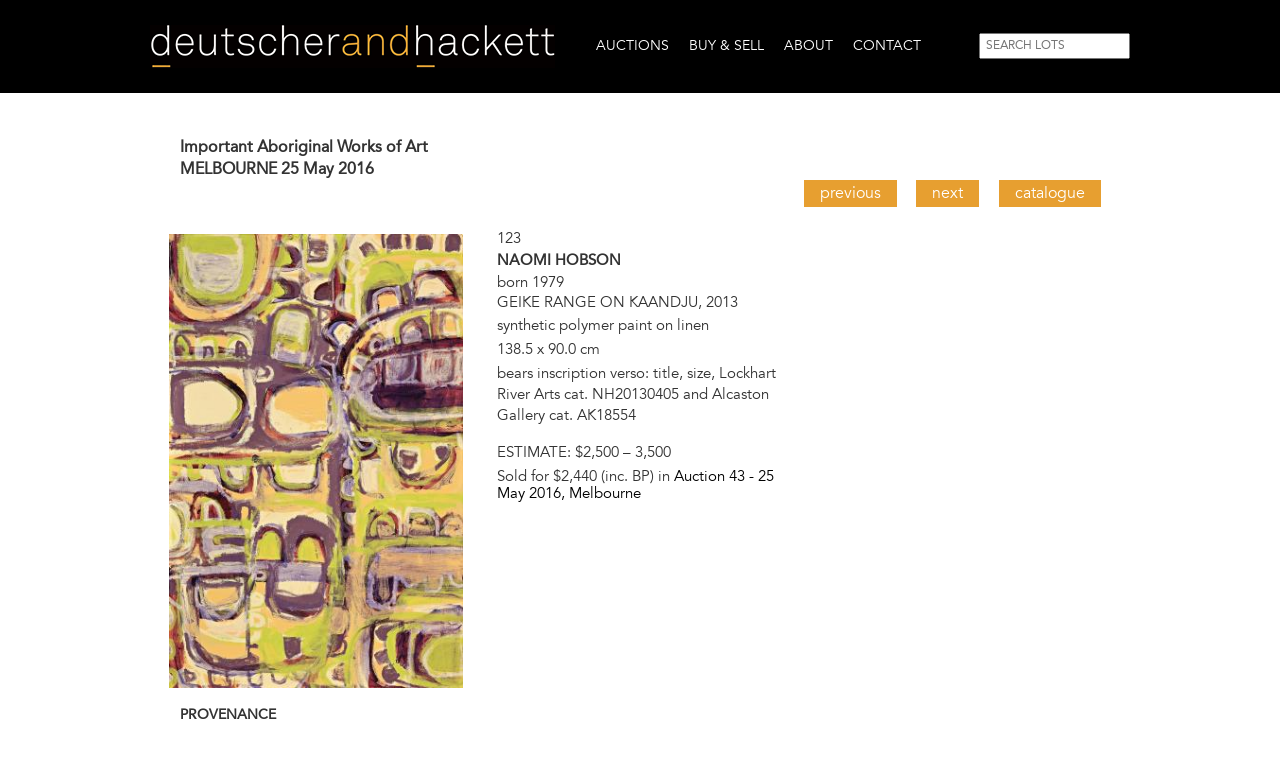

--- FILE ---
content_type: text/css
request_url: https://www.deutscherandhackett.com/sites/all/themes/custom/dandh/css/admin.css?t6f3qo
body_size: -360
content:
.cke_skin_kama .cke_contents {
  height: 200px !important;
}


--- FILE ---
content_type: text/css
request_url: https://www.deutscherandhackett.com/sites/all/themes/custom/dandh/css/style.css?t6f3qo
body_size: 6025
content:
/* Stylesheets for Deutscher and Hackett. */
@import url("//hello.myfonts.net/count/2f8f3c");
html, body, div, span, applet, object, iframe,
h1, h2, h3, h4, h5, h6, p, blockquote, pre,
a, abbr, acronym, address, big, cite, code,
del, dfn, em, img, ins, kbd, q, s, samp,
small, strike, strong, sub, sup, tt, var,
b, u, i, center,
dl, dt, dd, ol, ul, li,
fieldset, form, label, legend,
table, caption, tbody, tfoot, thead, tr, th, td,
article, aside, canvas, details, embed,
figure, figcaption, footer, header, hgroup,
menu, nav, output, ruby, section, summary,
time, mark, audio, video {
  margin: 0;
  padding: 0;
  border: 0;
  font: inherit;
  font-size: 100%;
  vertical-align: baseline;
}

html {
  line-height: 1;
}

ol, ul {
  list-style: none;
}

table {
  border-collapse: collapse;
  border-spacing: 0;
}

caption, th, td {
  text-align: left;
  font-weight: normal;
  vertical-align: middle;
}

q, blockquote {
  quotes: none;
}
q:before, q:after, blockquote:before, blockquote:after {
  content: "";
  content: none;
}

a img {
  border: none;
}

article, aside, details, figcaption, figure, footer, header, hgroup, main, menu, nav, section, summary {
  display: block;
}

/**
 * Variables for Deutscher and Hackett.
 */
/* @import must be at top of file, otherwise CSS will not work */
@font-face {
  font-family: 'AvenirLTStd-Oblique';
  src: url("../fonts/2F8F3C_0_0.eot");
  src: url("../fonts/2F8F3C_0_0.eot?#iefix") format("embedded-opentype"), url("../fonts/2F8F3C_0_0.woff2") format("woff2"), url("../fonts/2F8F3C_0_0.woff") format("woff"), url("../fonts/2F8F3C_0_0.ttf") format("truetype");
}
@font-face {
  font-family: 'AvenirLTStd-Roman';
  src: url("../fonts/2F8F3C_1_0.eot");
  src: url("../fonts/2F8F3C_1_0.eot?#iefix") format("embedded-opentype"), url("../fonts/2F8F3C_1_0.woff2") format("woff2"), url("../fonts/2F8F3C_1_0.woff") format("woff"), url("../fonts/2F8F3C_1_0.ttf") format("truetype");
}
@font-face {
  font-family: 'AvenirLTStd-BookOblique';
  src: url("../fonts/2F8F3C_2_0.eot");
  src: url("../fonts/2F8F3C_2_0.eot?#iefix") format("embedded-opentype"), url("../fonts/2F8F3C_2_0.woff2") format("woff2"), url("../fonts/2F8F3C_2_0.woff") format("woff"), url("../fonts/2F8F3C_2_0.ttf") format("truetype");
}
@font-face {
  font-family: 'AvenirLTStd-Light';
  src: url("../fonts/2F8F3C_3_0.eot");
  src: url("../fonts/2F8F3C_3_0.eot?#iefix") format("embedded-opentype"), url("../fonts/2F8F3C_3_0.woff2") format("woff2"), url("../fonts/2F8F3C_3_0.woff") format("woff"), url("../fonts/2F8F3C_3_0.ttf") format("truetype");
}
@font-face {
  font-family: 'AvenirLTStd-LightOblique';
  src: url("../fonts/2F8F3C_4_0.eot");
  src: url("../fonts/2F8F3C_4_0.eot?#iefix") format("embedded-opentype"), url("../fonts/2F8F3C_4_0.woff2") format("woff2"), url("../fonts/2F8F3C_4_0.woff") format("woff"), url("../fonts/2F8F3C_4_0.ttf") format("truetype");
}
@font-face {
  font-family: 'AvenirLTStd-Book';
  src: url("../fonts/2F8F3C_5_0.eot");
  src: url("../fonts/2F8F3C_5_0.eot?#iefix") format("embedded-opentype"), url("../fonts/2F8F3C_5_0.woff2") format("woff2"), url("../fonts/2F8F3C_5_0.woff") format("woff"), url("../fonts/2F8F3C_5_0.ttf") format("truetype");
}
html {
  font-size: 90%;
  color: #010101;
}

body {
  font-family: "AvenirLTStd-Book", Verdana, Arial, sans-serif;
  font-size: 100%;
}

h2, h3, h4 {
  text-transform: uppercase;
  padding-bottom: 1em;
}

h2 {
  font-size: 1.45em;
}

h3 {
  font-size: 1.2em;
}

h4 {
  font-size: 1.1em;
}

a {
  color: #010101;
}
a:hover {
  text-decoration: none;
  color: #757472;
}
a.color-tan {
  color: #e79f30;
}
a.btn-black {
  background: #000;
  color: #fff;
  padding: 0.3em 0.6em;
  display: inline-block;
}
a.btn-black-circle {
  background: #000;
  color: #fff;
  margin-left: 2em;
  padding: 1.8em 0.4em;
  border-radius: 65px;
  text-align: center;
  display: inline-block;
  font-size: 1.2em;
}
a img:hover {
  opacity: 0.7;
}

p {
  margin-bottom: 1em;
  line-height: 1.4em;
}

.field-label-inline .field-label p,
.field-label-inline .field-items p {
  line-height: 1.1em;
}

img {
  max-width: 100%;
  height: auto;
}

em {
  font-family: "AvenirLTStd-BookOblique";
  font-style: italic;
}

strong {
  font-weight: 700;
  font-family: "AvenirLTStd-Roman";
}
strong.overline {
  border-top: 1px solid #000;
}

div.border {
  border: 1px solid #000;
  padding: 0.4em;
  margin-right: 1em;
  display: inline-block;
}

table tr td {
  padding-right: 0.6em;
}
table tr td:last-child {
  padding-right: 0;
}

.no-padding {
  padding: 0;
}

.no-padding-right {
  padding-right: 0;
}

.no-padding-left {
  padding-left: 0;
}

.pointer {
  cursor: pointer;
}
.pointer:hover a {
  color: #757472;
}
.pointer:hover img {
  opacity: 0.7;
}

.item-list ul li {
  margin-left: 0.4em;
}

.pager li > a,
.pager li > span {
  border: none;
  background: #000;
  color: #fff;
  border-radius: 0;
}
.pager li > a:hover,
.pager li > span:hover {
  background: inherit;
  color: inherit;
}

div.messages {
  margin: 1em;
}
div.messages ul li {
  padding-bottom: 0.4em;
}

.element-invisible {
  width: 1px;
}

a.purchase-another-work {
  display: block;
  font-weight: 700;
  padding: 1em 0;
}

.description {
  font-size: 0.8em;
}

.node-type-lot .flexslider,
.node-type-private-sale .flexslider {
  margin-bottom: 0;
}

.flex-control-nav {
  position: relative;
  bottom: 0;
}

.flex-direction-nav a {
  margin: 0;
  overflow: visible;
}

/*#menu-icon {
  display: none;
  font-size: 1.2em;
  margin-bottom: 1em;
  span {
    background: url('../images/menu.png');
    display: inline-block;
    width: 22px;
    height: 22px;
    background-size: cover;
    background-repeat: no-repeat;
    vertical-align: middle;
    margin-right: 0.4em;
  }
}*/
.modal-content {
  box-shadow: none;
  border: 0;
  padding-top: 0 !important;
  width: 100% !important;
}
.modal-content .webform-client-form input.form-text {
  width: 100%;
}

/*#header,
#header input,*/
h2,
h3,
h4,
h5,
h6,
.node .auction-details,
.node .navigation,
.node .details .field-label,
.node .summary .field-name-field-lot-artist,
.font-55,
.webform-form fieldset legend,
.webform-form input[type=submit],
.node-webform .webform-subscribe-print-catalogue .webform-component--type-of-subscription label,
.view-news .news-link a {
  font-family: "AvenirLTStd-Roman";
  font-weight: 700;
}
h2 em,
h3 em,
h4 em,
h5 em,
h6 em,
.node .auction-details em,
.node .navigation em,
.node .details .field-label em,
.node .summary .field-name-field-lot-artist em,
.font-55 em,
.webform-form fieldset legend em,
.webform-form input[type=submit] em,
.node-webform .webform-subscribe-print-catalogue .webform-component--type-of-subscription label em,
.view-news .news-link a em {
  font-family: "AvenirLTStd-Oblique";
}

#header .section .region-header #block-search-form input.form-text::-webkit-input-placeholder {
  font-family: "AvenirLTStd-Roman";
}
#header .section .region-header #block-search-form input.form-text:-moz-placeholder {
  font-family: "AvenirLTStd-Roman";
}
#header .section .region-header #block-search-form input.form-text::-moz-placeholder {
  font-family: "AvenirLTStd-Roman";
}
#header .section .region-header #block-search-form input.form-text:-ms-input-placeholder {
  font-family: "AvenirLTStd-Roman";
}

.field-name-field-image-caption,
.node .links,
.font-35,
.webform-form label,
.webform-form fieldset .fieldset-description,
.webform-form input,
.webform-form select {
  font-family: "AvenirLTStd-Light";
}
.field-name-field-image-caption em,
.node .links em,
.font-35 em,
.webform-form label em,
.webform-form fieldset .fieldset-description em,
.webform-form input em,
.webform-form select em {
  font-family: "AvenirLTStd-LightOblique";
}

.field-name-field-lot-artist,
.field-name-field-lot-estimate .field-label,
.field-name-field-lot-provenance .field-label,
.field-name-field-lot-exhibited .field-label,
.field-name-field-lot-literature .field-label,
.field-name-field-lot-engraved .field-label,
.field-name-field-lot-related-works .field-label,
.field-name-field-auction-location,
.node-lot .field-name-body .field-label,
.field-name-field-lot-sub-heading,
.field-name-field-lot-sub-heading-link,
.field-name-field-auction-total .field-label,
.node-gallery-full .location-overview,
.field-name-field-phone .field-label,
.field-name-field-mobile .field-label,
.field-name-field-fax .field-label,
.field-name-field-email .field-label,
.field-name-field-staff-position,
.field-name-field-heading,
.node-private_sale-featured .links,
.node-private_sale-featured .more-items,
.node-private_sale-featured .read-more,
.field-name-field-heading-title,
a.btn-black-circle,
.node-webform .webform-subscribe-print-catalogue .webform-component--type-of-subscription label,
a.purchase-another-work {
  text-transform: uppercase;
}

.field-lot-artist-custom-styling .field-name-field-lot-artist {
  text-transform: none;
}

.field-name-field-phone .field-label,
.field-name-field-mobile .field-label,
.field-name-field-fax .field-label,
.field-name-field-email .field-label {
  font-weight: normal;
}

.field-name-field-image-caption {
  margin-top: 1em;
  font-size: 0.9em;
}

.field-name-field-image-copyright {
  margin: 0 1em 2em 1em;
  font-size: 0.9em;
  color: #757472;
}

.field-name-field-lot-sub-heading {
  background: #000;
  color: #fff;
  padding: 0.2em 0.6em;
  margin-bottom: 0.5em;
  float: left;
  clear: both;
}

.field-name-field-lot-sub-heading-link {
  border: 1px solid #000;
  padding: 0.2em 0.6em;
  float: left;
  clear: both;
}

.field-name-field-auction-featured.field-type-entityreference > .field-items > .field-item {
  border-bottom: 1px solid #000;
}
.field-name-field-auction-featured.field-type-entityreference > .field-items > .field-item:last-child {
  border-bottom: none;
}

.field-name-field-auction-current > .field-items > .field-item {
  float: left;
  width: 50%;
}

.field-name-field-heading-title {
  background: #000;
  color: #fff;
  display: inline-block;
  padding: 0.4em 0.8em;
  margin-bottom: 1em;
}

.field-name-field-artist-credit {
  font-size: 0.9em;
  margin-bottom: 1em;
  padding-top: 0.4em;
}

.webform-client-form .captcha {
  float: left;
  margin: 20px 0;
}

.paragraphs-item-highlighted-info {
  padding-top: 1em;
}

body.page-title-register-bid .paragraphs-item-highlighted-info {
  border-top: 1px solid #000;
}

body.node-type-lot h2.title, body.node-type-auction h2.title {
  display: none;
}

body.node-type-auction #main-wrapper,
body.page-search-node #main-wrapper,
body.page-private-sales-listings #main-wrapper,
body.node-type-private-sale-listing #main-wrapper {
  width: 80%;
  margin: 0 auto;
}

body.node-type-auction .node-auction .field-name-field-auction-title {
  text-transform: uppercase;
  font-weight: 700;
}
body.node-type-auction .node-auction .field-name-field-body {
  margin: 2em 0;
}
body.node-type-auction .node-auction .field-name-field-auction-flip-link {
  margin-top: 2em;
}
body.node-type-auction .node-auction .field-name-field-auction-flip-link a {
  border: 1px solid #000;
  background: #e79f30;
  color: #fff;
  padding: 0.4em;
  display: inline-block;
  font-weight: 700;
  margin-bottom: 1em;
}

.node .navigation-links {
  text-align: right;
  margin-bottom: 1.5em;
  font-size: 110%;
}
.node .navigation-links a {
  background: #e79f30;
  color: #fff;
  padding: 0.3em 1em;
  display: inline-block;
  text-transform: lowercase;
  margin-left: 1em;
}
.node .summary {
  font-size: 105%;
}
.node .summary p {
  margin-bottom: 0;
}
.node .summary .field {
  margin-bottom: 0.2em;
}
.node .links ul.links-links {
  text-align: center;
  font-size: 110%;
}
.node .links ul.links-links a {
  border: 1px solid #000;
  display: block;
  margin-bottom: 0.8em;
  padding: 0.3em 0;
  float: right;
  width: 70%;
  text-transform: lowercase;
}
.node .links ul.links-links a.link-request-condition-report {
  background: #000;
  color: #fff;
}
.node .links ul.links-links a.link-share {
  background: url("../images/icons/icon-links_share.png") no-repeat 65% center;
  padding-right: 20px;
}
.node .links-explanation {
  clear: both;
  border: 1px solid #000;
  padding: 1em;
  text-align: left;
  /*a {
    display: inherit;
    border: none;
    margin: inherit;
    padding: inherit;
    text-transform: none;
    width: auto;
    float: none;
  }*/
}
.node .links-explanation p:last-child {
  margin-bottom: 0;
}
.node .field-name-body .media {
  overflow: visible;
}
.node .field-name-field-node-section.field-type-paragraphs > .field-items > .field-item {
  clear: both;
}

.node-auction.node-auction-current .field-name-field-auction-image-current img {
  padding: 2em;
  border: 2px solid #000;
  margin-bottom: 1.5em;
}
.node-auction.node-auction-current .field-name-field-auction-next-text,
.node-auction.node-auction-current .field-name-field-auction-link {
  padding-left: 1.5em;
}
.node-auction.node-auction-current .field-name-field-auction-link {
  margin-bottom: 1em;
}

.layout-single .field-name-field-auction-current > .field-items > .field-item {
  width: 100%;
}
.layout-single .node-auction.node-auction-current {
  float: left;
  width: 100%;
}
.layout-single .node-auction.node-auction-current .field-name-field-auction-image-current {
  float: left;
  padding-right: 1.5em;
}

.node-gallery .content .field-label {
  font-weight: normal;
  text-transform: uppercase;
}
.node-gallery .content .view-location-map {
  margin-bottom: 1em;
  text-transform: lowercase;
}
.node-gallery .content .view-location-map a.btn-black {
  margin-top: 0.6em;
}
.node-gallery.node-gallery-full .top {
  margin: 0 0 2em 4em;
}
.node-gallery.node-gallery-full .location-overview {
  padding: 0.2em 0;
}
.node-gallery.node-gallery-full img {
  width: 100%;
}
.node-gallery.node-teaser .field-name-field-email {
  margin-top: 1em;
}

.node-auction {
  font-size: 1.1em;
  line-height: 1.4em;
}
.node-auction .field-name-field-auction-location,
.node-auction .field-name-field-auction-date {
  display: inline-block;
}
.node-auction.node-auction-catalogue {
  font-size: 100%;
}
.node-auction.node-auction-catalogue .content {
  text-align: center;
  overflow: hidden;
  border: 1px solid #000;
  padding: 0.6em;
  min-height: 250px;
}
.node-auction.node-auction-catalogue .content .field-name-field-auction-title {
  border-bottom: 1px solid #000;
  padding-bottom: 0.4em;
  margin-bottom: 0.2em;
  height: 65.75px;
}
.node-auction.node-auction-catalogue .content .field-name-field-auction-location,
.node-auction.node-auction-catalogue .content .field-name-field-auction-date {
  display: block;
}
.node-auction.node-auction-catalogue .content .field-name-field-auction-location {
  font-weight: 700;
}
.node-auction.node-auction-catalogue .content span,
.node-auction.node-auction-catalogue .content .field-name-field-auction-number {
  display: inline-block;
}
.node-auction.node-auction-catalogue .content .field-name-field-image {
  margin-top: 0.4em;
}
.node-auction.node-auction-catalogue .overview {
  margin-top: 1em;
}
.node-auction.node-auction-catalogue .overview .field-name-field-auction-total {
  margin-bottom: 1em;
}
.node-auction.node-auction-catalogue .overview .view-catalogue {
  margin-top: 3em;
  font-weight: 700;
  text-transform: uppercase;
}
.node-auction.node-auction-featured {
  padding: 1em 0;
}

.view-display-id-auction_results_ind_p .node-auction.node-auction-catalogue .content .field-name-field-auction-title {
  height: auto;
}

.node-lot {
  line-height: 1.2em;
}
.node-lot .subheading {
  margin: 1em 0;
}
.node-lot .image img {
  max-width: 100%;
  height: auto;
  margin-bottom: 1em;
}
.node-lot .summary {
  margin-bottom: 1.2em;
}
.node-lot .summary .field-name-field-lot-estimate {
  display: inline-block;
  margin-top: 1em;
}
.node-lot .summary .field-name-field-lot-estimate .field-label {
  font-weight: normal;
}
.node-lot .summary .field-price-sold {
  margin-top: 1em;
}
.node-lot .summary .field-price-sold.no-top-margin {
  margin-top: 0;
}
.node-lot .summary .field-view {
  font-weight: 700;
}
.node-lot .details .field-name-body .field-label {
  border-top: 2px solid #000;
  padding-right: 100px;
  display: inline-block;
  margin: 0.2em 0 1.2em 0;
  padding-top: 0.2em;
}

.paragraphs-item-section {
  margin-bottom: 2em;
}

.node-private-sale .image,
.node-private-sale .summary {
  margin-bottom: 1em;
}
.node-private-sale.node-private_sale-featured .field-name-body {
  margin-top: 2em;
}
.node-private-sale.node-private_sale-featured .links {
  text-align: center;
}
.node-private-sale.node-private_sale-featured .links a {
  background: #494848;
  color: #f9f8f8;
  padding: 0.6em 0;
  display: block;
  margin-bottom: 1em;
}
.node-private-sale.node-private_sale-featured .details .field-name-field-lot-provenance .field-label,
.node-private-sale.node-private_sale-featured .details .field-name-field-lot-exhibited .field-label,
.node-private-sale.node-private_sale-featured .details .field-name-field-lot-literature .field-label {
  text-transform: none;
}
.node-private-sale.node-private_sale-featured .more-items {
  margin: 2em 0 1em 0;
  display: none;
}
.node-private-sale.node-private_sale-featured .more-items a {
  background: #000;
  color: #fff;
  padding: 0.4em 0.8em;
}
.node-private-sale .field-name-field-private-sale-price {
  line-height: 1.4em;
}
.node-private-sale.node-teaser {
  border-top: 1px solid #757472;
}
.node-private-sale.node-teaser .image,
.node-private-sale.node-teaser .summary {
  padding-top: 1em;
}
.node-private-sale.node-teaser.with-sub-heading, .node-private-sale.node-teaser.with-sub-heading-link {
  border-top: 0;
}

.field-name-field-private-sale.field-type-entityreference > .field-items > .field-item {
  margin-bottom: 1em;
}
.field-name-field-private-sale.field-type-entityreference > .field-items > .field-item:first-child .node-private-sale.node-teaser {
  border-top: 0;
}
.field-name-field-private-sale.field-type-entityreference > .field-items > .field-item:last-child .node-private_sale-featured .more-items {
  display: block;
}

.paragraphs-item-teaser-private-sale .node-private-sale {
  margin-bottom: 2em;
}
.paragraphs-item-teaser-private-sale .node-private-sale .subheading {
  display: none;
}
.paragraphs-item-teaser-private-sale .node-private-sale .image,
.paragraphs-item-teaser-private-sale .node-private-sale .summary {
  width: 100%;
  padding: 0;
}
.paragraphs-item-teaser-private-sale .field-item:nth-child(3n+1) {
  padding-right: 8px;
}
.paragraphs-item-teaser-private-sale .field-item:nth-child(3n+2) .node-private-sale {
  padding: 0 4px;
}
.paragraphs-item-teaser-private-sale .field-item:nth-child(3n+3) {
  padding-left: 8px;
}

.node-staff {
  position: relative;
}
.node-staff .field-name-field-image img {
  border: 1px solid #928e8e;
  width: 100%;
}
.node-staff .info {
  border: 1px solid #000;
  border-left: 0;
  border-right: 0;
  padding-top: 0.4em;
  padding-bottom: 0.6em;
}
.node-staff .info .field-name-field-staff-position {
  padding: 0.4em 0;
}
.node-staff .contact-details {
  /*position: absolute;
  bottom: 0;*/
}
.node-staff .contact-details .field-name-field-email a {
  color: #e79f30;
}
.node-staff.node-sticky .image {
  width: 35%;
}
.node-staff.node-sticky .image img {
  margin-top: 3.2em;
}
.node-staff.node-sticky .info {
  width: 65%;
  border-top: 0;
}
.node-staff.node-sticky .info .field-name-body {
  border-top: 1px solid #000;
  padding-top: 0.6em;
}

.node-type-staff .node-staff.node-sticky .image {
  width: auto;
}

.node-type-webform .node.node-lot, .node-type-webform .node.node-private-sale {
  border: 1px solid #000;
  padding: 0.8em;
  padding-bottom: 0;
  margin-bottom: 1em;
}
.node-type-webform .node.node-lot .node-auction.node-teaser, .node-type-webform .node.node-private-sale .node-auction.node-teaser {
  margin-bottom: 1em;
}
.node-type-webform .node.node-lot .summary, .node-type-webform .node.node-private-sale .summary {
  width: 60%;
}

body.page-news h2.title {
  padding-bottom: 0.1em;
}

.auctions-results-print {
  font-size: 83.33%;
  margin: 1em 0;
  float: left;
  width: 100%;
}
.auctions-results-print h4 {
  padding-bottom: 0;
  text-transform: none;
}
.auctions-results-print .header .top-details .table-prices-realised {
  width: 100%;
}
.auctions-results-print .header .top-details .table-prices-realised thead {
  background: #e79f30;
}
.auctions-results-print .header .top-details .table-prices-realised td,
.auctions-results-print .header .top-details .table-prices-realised th {
  border: 1px solid black;
  padding: 0.6em;
  width: auto !important;
  display: table-cell;
}
.auctions-results-print .header .top-details .table-prices-realised td.highlight,
.auctions-results-print .header .top-details .table-prices-realised th.highlight {
  background: #e79f30;
}
.auctions-results-print .content {
  margin: 0 1em;
}
.auctions-results-print .content .view-display-id-auction_results_ind_p .view-content {
  width: 100%;
  padding: 0;
}

.view-auctions.view-display-id-auction_results_b .view-content h3 {
  clear: both;
  background: #000;
  color: #fff;
  display: block;
  padding: 0.2em 0.6em;
  width: 60px;
  margin-bottom: 0.5em;
  font-weight: normal;
}
.view-auctions.view-display-id-auction_results_b .views-row {
  padding: 0.2em;
  margin-bottom: 2em;
}
.view-auctions.view-display-id-auction_results_b .views-row.views-row-first {
  padding-left: 0;
}
.view-auctions.view-display-id-auction_results_b .views-row.views-row-last {
  padding-right: 0;
}
.view-auctions.view-display-id-auction_results_ind_p .table-heading {
  border: 1px solid #000;
  border-left-width: 0;
  border-right-width: 0;
  margin-bottom: 0.8em;
  padding: 0.4em;
  background: #e79f30;
}
.view-auctions.view-display-id-auction_results_ind_p .table-heading.lot-number {
  width: 30%;
  float: left;
}
.view-auctions.view-display-id-auction_results_ind_p .group-1 .table-heading {
  border-left-width: 1px;
}
.view-auctions.view-display-id-auction_results_ind_p .group-3 .table-heading {
  border-right-width: 1px;
}
.view-auctions.view-display-id-auction_results_ind_p .group-3 .table-heading.lot-number {
  border-right-width: 0;
}
.view-auctions.view-display-id-auction_results_ind_p .views-row {
  position: relative;
  padding-bottom: 0.2em;
}
.view-auctions.view-display-id-auction_results_ind_p .views-row .views-field-field-lot-number,
.view-auctions.view-display-id-auction_results_ind_p .views-row .views-field-field-lot-private-sale {
  display: inline-block;
}
.view-auctions.view-display-id-auction_results_ind_p .views-row .views-field-field-lot-number {
  width: 30%;
}
.view-auctions.view-display-id-auction_results_ind_p .views-row .node-lot {
  position: absolute;
  top: 0;
  left: 22%;
  border: 1px solid #000;
  background: #fff;
  z-index: 1;
  width: 400px;
  display: none;
  padding: 1em 0;
}
.view-auctions.view-display-id-auction_results_ind_p .views-row .node-lot .auction-details {
  display: none;
}
.view-auctions.view-display-id-auction_results_ind_p .views-row .node-lot .summary {
  width: 66.66666667%;
}
.view-auctions.view-display-id-auction_results_ind_p .views-row:hover .node-lot {
  display: block;
}
.view-auctions.view-display-id-auction_results_ind_p .group-3 .views-row .node-lot {
  left: -410px;
}

.view-galleries.view-display-id-full_p .views-row {
  padding-left: 5em;
  padding-right: 5em;
}
.view-galleries.view-display-id-full_p .views-row .field {
  line-height: 1.4em;
}
.view-galleries.view-display-id-full_p .views-row.views-row-first {
  border-right: 1px solid #000;
  padding-left: 0;
}
.view-galleries.view-display-id-full_p .views-row.views-row-last {
  padding-right: 0;
}
.view-galleries.view-display-id-contact_b .top h4 .gallery {
  display: none;
}
.view-galleries.view-display-id-teaser_b .views-row {
  margin-bottom: 1em;
}

.view-info.view-display-id-info_index_b .views-row {
  line-height: 1.4em;
}
.view-info.view-display-id-info_index_b .views-row.views-row-last {
  margin-bottom: 1em;
}

.view-news.view-display-id-news_all_p .views-row {
  border-top: 1px solid #000;
  padding: 2em 0;
}
.view-news.view-display-id-news_all_p .views-row .news-title {
  text-transform: uppercase;
}
.view-news.view-display-id-news_all_p .views-row .news-body {
  line-height: 1.2em;
}
.view-news.view-display-id-news_all_p .views-row .news-link {
  text-transform: uppercase;
}

.view-search-results.view-display-id-lots_search_p,
.view-lots.view-display-id-lots_auction_b,
.view-private-sales.view-display-id-private_all_p {
  margin-top: 2em;
}
.view-search-results.view-display-id-lots_search_p .views-row,
.view-lots.view-display-id-lots_auction_b .views-row,
.view-private-sales.view-display-id-private_all_p .views-row {
  border-top: 1px solid #757472;
}
.view-search-results.view-display-id-lots_search_p .views-row .image,
.view-search-results.view-display-id-lots_search_p .views-row .summary,
.view-lots.view-display-id-lots_auction_b .views-row .image,
.view-lots.view-display-id-lots_auction_b .views-row .summary,
.view-private-sales.view-display-id-private_all_p .views-row .image,
.view-private-sales.view-display-id-private_all_p .views-row .summary {
  padding-top: 1em;
}
.view-search-results.view-display-id-lots_search_p .views-row .image,
.view-lots.view-display-id-lots_auction_b .views-row .image,
.view-private-sales.view-display-id-private_all_p .views-row .image {
  padding-left: 5em;
}
.view-search-results.view-display-id-lots_search_p .views-row .image img,
.view-lots.view-display-id-lots_auction_b .views-row .image img,
.view-private-sales.view-display-id-private_all_p .views-row .image img {
  width: 100%;
}
.view-search-results.view-display-id-lots_search_p .views-row .summary,
.view-lots.view-display-id-lots_auction_b .views-row .summary,
.view-private-sales.view-display-id-private_all_p .views-row .summary {
  padding-right: 2em;
}
.view-search-results.view-display-id-lots_search_p .views-row.views-row-first,
.view-lots.view-display-id-lots_auction_b .views-row.views-row-first,
.view-private-sales.view-display-id-private_all_p .views-row.views-row-first {
  padding-top: 0;
  border-top: 0;
}
.view-search-results.view-display-id-lots_search_p .views-row.with-sub-heading, .view-search-results.view-display-id-lots_search_p .views-row.with-sub-heading-link,
.view-lots.view-display-id-lots_auction_b .views-row.with-sub-heading,
.view-lots.view-display-id-lots_auction_b .views-row.with-sub-heading-link,
.view-private-sales.view-display-id-private_all_p .views-row.with-sub-heading,
.view-private-sales.view-display-id-private_all_p .views-row.with-sub-heading-link {
  border-top: 0;
  padding-top: 0;
}
.view-search-results.view-display-id-lots_search_p .views-row.with-sub-heading .node-private-sale.node-teaser, .view-search-results.view-display-id-lots_search_p .views-row.with-sub-heading-link .node-private-sale.node-teaser,
.view-lots.view-display-id-lots_auction_b .views-row.with-sub-heading .node-private-sale.node-teaser,
.view-lots.view-display-id-lots_auction_b .views-row.with-sub-heading-link .node-private-sale.node-teaser,
.view-private-sales.view-display-id-private_all_p .views-row.with-sub-heading .node-private-sale.node-teaser,
.view-private-sales.view-display-id-private_all_p .views-row.with-sub-heading-link .node-private-sale.node-teaser {
  border-top: 0;
}

.view-private-sales.view-display-id-private_all_p .views-row {
  border-top: 0;
}
.view-private-sales.view-display-id-private_all_p .views-row.views-row-first, .view-private-sales.view-display-id-private_all_p .views-row.with-sub-heading, .view-private-sales.view-display-id-private_all_p .views-row.with-sub-heading-link {
  padding-top: 0;
}
.view-private-sales.view-display-id-private_all_p .views-row.views-row-first .node-private-sale.node-teaser, .view-private-sales.view-display-id-private_all_p .views-row.with-sub-heading .node-private-sale.node-teaser, .view-private-sales.view-display-id-private_all_p .views-row.with-sub-heading-link .node-private-sale.node-teaser {
  border-top: 0;
}

.view-staff.view-display-id-all_p .views-row {
  padding-bottom: 2em;
}
.view-staff.view-display-id-all_p .sticky.views-row-1 {
  padding-left: 0;
}
.view-staff.view-display-id-all_p .sticky.views-row-2 {
  padding-right: 0;
}
.view-staff.view-display-id-all_p h3 {
  background: #000;
  color: #fff;
  font-size: 1em;
  text-transform: none;
  display: inline-block;
  margin: 0 0 0.6em 0;
  padding: 0.4em 0.8em;
  min-width: 120px;
  text-align: center;
}

.view-empty li {
  list-style: disc inside;
}

.node-webform .webform-form {
  overflow: hidden;
  padding: 0 2px;
  /*&.webform-condition-report-request,
  &.webform-absentee-bid,
  &.webform-telephone-bid,
  &.webform-purchase {
    .webform-component--lot-wrapper,
    .webform-component--bid-wrapper,
    .webform-component--purchase-wrapper {
      // Unfortunately for placeholder styling it has to be done per vendor prefix.
      // @see https://css-tricks.com/snippets/css/style-placeholder-text/ for more.
      input.form-text {
        color: $color_orange;
      }
      ::-webkit-input-placeholder {
        color: $color_orange;
      }
      ::-webkit-input-placeholder {
        color: $color_orange;
      }
      :-moz-placeholder {
        color: $color_orange;
      }
      ::-moz-placeholder {
        color: $color_orange;
      }
      :-ms-input-placeholder {
        color: $color_orange;
      }
    }
  }*/
}
.node-webform .webform-form .form-item {
  margin-bottom: 0.4em;
  float: left;
}
.node-webform .webform-form .form-item.with-title, .node-webform .webform-form .form-item.form-item-submitted-auction-details {
  margin-top: 0;
}
.node-webform .webform-form .form-item.field-body {
  margin-bottom: 1em;
}
.node-webform .webform-form .form-item .description {
  font-size: 0.9em;
}
.node-webform .webform-form .form-item label {
  display: block;
  padding-bottom: 0.2em;
}
.node-webform .webform-form .form-item input.form-text,
.node-webform .webform-form .form-item select {
  width: 100%;
}
.node-webform .webform-form .form-item select {
  margin-bottom: 8px;
}
.node-webform .webform-form .form-item .form-checkboxes {
  margin-top: 1.5em;
}
.node-webform .webform-form .form-item .form-checkboxes label {
  float: right;
  max-width: 78%;
}
.node-webform .webform-form .form-item .form-checkboxes input[type=checkbox],
.node-webform .webform-form .form-item .form-checkboxes input[type=radio] {
  float: right;
  margin: 0 0 0 0.6em;
}
.node-webform .webform-form .form-item .form-checkboxes#edit-submitted-interests .form-item {
  width: auto;
  margin-right: 1.5em;
}
.node-webform .webform-form .form-item .form-checkboxes#edit-submitted-interests label {
  width: auto;
  max-width: none;
}
.node-webform .webform-form .form-item .form-checkboxes .form-item,
.node-webform .webform-form .form-item .form-radios .form-item {
  width: 100%;
}
.node-webform .webform-form .form-item .form-managed-file input.form-submit {
  display: none;
}
.node-webform .webform-form .webform-component--browse-catalogue-link {
  width: 100%;
}
.node-webform .webform-form fieldset {
  clear: both;
  position: relative;
  margin-top: 0.6em;
}
.node-webform .webform-form fieldset .fieldset-wrapper {
  position: relative;
}
.node-webform .webform-form fieldset legend {
  font-weight: 700;
  text-transform: uppercase;
}
.node-webform .webform-form fieldset .fieldset-description {
  position: absolute;
  top: -15px;
  left: 130px;
}
.node-webform .webform-form fieldset .container-inline input[type=submit] {
  text-transform: uppercase;
  -webkit-appearance: none;
  -moz-appearance: none;
  border: 0;
  background: transparent;
  font-weight: 700;
  padding-left: 0;
  display: block;
  margin-bottom: 1em;
}
.node-webform .webform-form fieldset.webform-component--purchase-wrapper {
  margin-top: 0;
  display: none;
}
.node-webform .webform-form fieldset.webform-component--purchase-wrapper fieldset {
  margin-top: 0;
}
.node-webform .webform-form .form-actions {
  float: left;
  width: 100%;
}
.node-webform .webform-form .form-actions .webform-submit {
  text-transform: uppercase;
  -webkit-appearance: none;
  -moz-appearance: none;
  border: 0;
  background: #000;
  color: #fff;
  padding: 0.4em 1em;
  clear: both;
  font-weight: normal;
}
.node-webform .webform-form.webform-appraisals .form-item.webform-dimensions input {
  width: 80%;
}
.node-webform .webform-form.webform-appraisals .form-item.webform-dimensions.webform-dimensions-width {
  padding-top: 1.2em;
}
.node-webform .webform-form.webform-appraisals .form-item.webform-component-markup {
  width: 100%;
}
.node-webform .webform-form.webform-appraisals .form-item.webform-component-markup p {
  margin-bottom: 0;
}
.node-webform .webform-form.webform-appraisals fieldset {
  margin: 2em 0;
}
.node-webform .webform-form.webform-subscribe-print-catalogue .webform-component--type-of-subscription select,
.node-webform .webform-form.webform-subscribe-print-catalogue .webform-component--type-of-subscription .description {
  float: left;
  width: 60%;
}
.node-webform .webform-form.webform-subscribe-print-catalogue .webform-component--type-of-subscription select {
  width: 35%;
  margin-right: 5%;
}
.node-webform .webform-form.webform-telephone-bid .webform-component--telephone-order-preference {
  width: 100%;
}
.node-webform .webform-form.webform-purchase .webform-component--purchase-wrapper .form-item input {
  width: 40%;
}

#header {
  background: #000;
  color: #fff;
  padding: 25px 0;
}
#header a {
  color: #fff;
}
#header .section {
  max-width: 980px;
  margin: 0 auto;
}
#header .section .site_name,
#header .section .region-header {
  float: left;
  vertical-align: middle;
}
#header .section .site_name {
  width: 45%;
}
#header .section .site_name h1 a {
  background: url("../images/logo.png") no-repeat;
  width: 405px;
  height: 43px;
  display: block;
  text-indent: -100000px;
}
#header .section .region-header {
  width: 55%;
}
#header .section .region-header #block-nice-menus-1,
#header .section .region-header #block-search-form {
  float: left;
  padding: 8px 0;
  vertical-align: bottom;
}
#header .section .region-header #block-nice-menus-1 {
  width: 72%;
  text-transform: uppercase;
}
#header .section .region-header #block-nice-menus-1 ul.nice-menu li {
  background: none;
  border: 0;
}
#header .section .region-header #block-nice-menus-1 ul.nice-menu li a:hover, #header .section .region-header #block-nice-menus-1 ul.nice-menu li a.active {
  text-decoration: none;
  color: #e79f30;
}
#header .section .region-header #block-nice-menus-1 ul.nice-menu li.active-trail > a {
  color: #e79f30;
}
#header .section .region-header #block-nice-menus-1 ul.nice-menu li ul {
  background: #000;
  border: 1px solid #fff;
  padding: 0.6em;
  margin-top: 0.4em;
}
#header .section .region-header #block-search-form {
  width: 28%;
}
#header .section .region-header #block-search-form input.form-text {
  width: 100%;
  color: #010101;
  font-size: 0.8em;
  padding: 0.2em 0.4em;
  line-height: 1.5em;
  text-transform: uppercase;
}
#header .section .region-header #block-search-form .form-actions {
  display: none;
}

.responsive-menus.responsified span.toggler {
  padding: 0.4em;
}
.responsive-menus.responsified .responsive-menus-simple > li.last a {
  border-bottom: 1px solid rgba(255, 255, 255, 0.5);
}
.responsive-menus.responsified .responsive-menus-simple > li.last li.last a {
  border-bottom: none;
}

#page-wrapper {
  max-width: 980px;
  margin: 0 auto;
}
#page-wrapper #content-top,
#page-wrapper #content-columns,
#page-wrapper #content-wrapper {
  float: left;
  width: 100%;
}
#page-wrapper #content-top {
  margin-bottom: 1em;
}
#page-wrapper #content-top #block-views-slideshows-slide-home-b .flexslider {
  border-left: 0;
  border-right: 0;
  margin-bottom: 0;
}
#page-wrapper #content-columns {
  float: left;
  clear: both;
}
#page-wrapper #content-columns .col-sm-4 {
  border-right: 1px solid #000;
}
#page-wrapper #content-columns .col-sm-4:nth-child(3n+3) {
  border-right: 0;
}
#page-wrapper #content-columns .col-sm-4 .block h3 {
  text-align: center;
  padding: 1em 0;
}
#page-wrapper #content-columns .col-sm-4 .block-bean > .content {
  margin: 0 auto;
  width: 80%;
}
#page-wrapper #content-columns .col-sm-4 .block-bean > .content img {
  width: 100%;
  height: auto;
}
#page-wrapper #content {
  padding-right: 2em;
}
#page-wrapper #content.no-sidebars {
  padding-right: 1em;
}
#page-wrapper #content.sidebar-left {
  border-left: 1px solid #000;
}
#page-wrapper #content.sidebar-right {
  border-right: 1px solid #000;
}
#page-wrapper #content #block-system-main {
  clear: both;
}
#page-wrapper #sidebar-second {
  padding-left: 2em;
}
#page-wrapper #sidebar-second hr {
  border-color: #000;
  width: 30%;
}

.not-front #page-wrapper #main-wrapper {
  margin-top: 3em;
}

#footer-wrapper {
  border-top: 5px solid #000;
  margin-top: 2em;
  padding: 2em 0;
  float: left;
  width: 100%;
  font-size: 92%;
}
#footer-wrapper #footer-left {
  margin-bottom: 1em;
}
#footer-wrapper #footer-left #block-views-galleries-teaser-b .top .view-location-map {
  display: none;
}
#footer-wrapper #footer-right #block-menu-menu-quicklinks {
  color: #757472;
  text-transform: uppercase;
}
#footer-wrapper #footer-right #block-menu-menu-quicklinks h4 {
  font-weight: 700;
}
#footer-wrapper #footer-right #block-menu-menu-quicklinks a {
  color: #757472;
}
#footer-wrapper #footer-right #block-menu-menu-quicklinks a:hover {
  color: #000;
}
#footer-wrapper #footer-right #block-menu-menu-quicklinks ul li {
  list-style: none;
  margin: 0;
}
#footer-wrapper #footer-right #block-menu-menu-quicklinks ul li .separator {
  height: 1em;
  display: block;
}
#footer-wrapper #footer {
  text-align: center;
}
#footer-wrapper #footer #block-dandh-custom-dandh-b-social-links {
  margin-top: 1em;
}
#footer-wrapper #footer #block-dandh-custom-dandh-b-social-links ul li {
  display: inline-block;
  padding-right: 1em;
}
#footer-wrapper #footer #block-dandh-custom-dandh-b-social-links ul li a {
  display: block;
  background-repeat: no-repeat;
  background-size: cover;
  width: 30px;
  height: 30px;
  text-indent: -100000px;
}
#footer-wrapper #footer #block-dandh-custom-dandh-b-social-links ul li.social-facebook a {
  background-image: url("../images/icons/icon-facebook.svg");
}
#footer-wrapper #footer #block-dandh-custom-dandh-b-social-links ul li.social-share a {
  background-image: url("../images/icons/icon-share.png");
}
#footer-wrapper #footer #block-dandh-custom-dandh-b-social-links ul li.social-tumblr a {
  background-image: url("../images/icons/icon-tumblr.png");
}
#footer-wrapper #footer #block-dandh-custom-dandh-b-social-links ul li.social-instagram a {
  background-image: url("../images/icons/icon-instagram.svg");
}
#footer-wrapper #footer #block-dandh-custom-dandh-b-social-links ul li.social-linkedin a {
  background-image: url("../images/icons/icon-linkedin.svg");
}
#footer-wrapper #footer #block-dandh-custom-dandh-b-social-links ul li.social-youtube a {
  background-image: url("../images/icons/icon-youtube.svg");
}
#footer-wrapper #footer #block-dandh-custom-dandh-b-social-links ul li:last {
  padding-right: 0;
}


--- FILE ---
content_type: application/javascript
request_url: https://www.deutscherandhackett.com/sites/all/themes/custom/dandh/js/common.js?t6f3qo
body_size: 2704
content:
(function ($) {

  Drupal.behaviors.common = {
    attach: function (context, settings) {

      var mobileSize = 767;
      // Add class to body to indicate mobile.
      function updateBodyClassOnMobile() {
        if ($(window).width() <= mobileSize) {
          $('body').addClass('mobile');
          $('body').removeClass('desktop');
        }
        else {
          $('body').addClass('desktop');
          $('body').removeClass('mobile');
        }
      }
      updateBodyClassOnMobile();

      // Update 'Catalogue' link on Lot page to go back if the referrer is the catalogue page itself.
      // This is mainly done to return the user to the part of the page they were on when they clicked through.
      $('.navigation-links a.catalogue-link', $('body.node-type-lot')).click(function(e) {
        var referrer = document.referrer;
        var catalogue = $(this)[0].origin + $(this).attr('href');
        if (catalogue == referrer) {
          window.history.back();
          e.preventDefault();
        }
      });

      /*// The 'Purchase' webform should have a 'Purchase Another Work' button which when clicked shows extra fields.
      function hidePurchaseAnotherWorkFieldset() {
        // Create 'Purchase Another Work' link.
        var link = '<a class="purchase-another-work" href="#">Purchase Another Work</a>';
        // Hide the fieldset.
        $('.webform-form.webform-purchase .webform-component--purchase-wrapper').hide().before(link);
        // Make the fields unrequired.
        //$('.webform-form.webform-purchase .webform-component--purchase-wrapper').find('input').removeAttr('required').removeClass('required').siblings('label').children('span').removeClass('form-required');

        // When the 'Purchase Another Work' link is clicked.
        $('.purchase-another-work').click(function(e) {
          e.preventDefault();
          // Show the fieldset.
          $('.webform-form.webform-purchase .webform-component--purchase-wrapper').show();
          // Make the fields required.
          $('.webform-form.webform-purchase .webform-component--purchase-wrapper').find('input').attr('required', 'required').addClass('required').siblings('label').append('<span class="form-required" title="This field is required.">*</span>');
          // Hide the 'Purchase Another Work' link.
          $('a.purchase-another-work').hide();
        });
      }
      hidePurchaseAnotherWorkFieldset();*/

      // Any link with rel="external" needs to open in a new window.
      $('a[rel="external"]').click(function(e) {
        e.preventDefault();
        window.open($(this).attr('href'));
      });

      // Function: Format info page.
      // Make sure left and main content are the same height.
      // Hide all description text.
      // When 'index' links are clicked, show the relevant description text.
      function formatInfoPage() {
        // Get the tallest height.
        var tallest_height = $('.node-type-info #sidebar-first').height();
        // Update both element heights.
        updateHeights(tallest_height, ['.node-type-info #sidebar-first', '.node-type-info #content']);

        // Loop through all 'info-description' divs.
        hideAllInfoDescriptions();
        // When one of the index links is clicked.
        $('.node-type-info #sidebar-first .view-display-id-info_index_b .views-row .views-field-field-info-title a').click(function(e) {
          // Prevent default behaviour.
          e.preventDefault();
          // Get the href.
          var href = $(this).attr('href');
          // Hide all info descriptions.
          hideAllInfoDescriptions();
          // Show the relevant info description.
          showInfoDescription(href);

          updateMainDivHeights();
          /*// Get the tallest height.
          tallest_height = returnTallestHeight($('.node-type-info #sidebar-first'), $('#content .view-display-id-info_content_b .views-row ' + href));

          // Update the heights of the two containers.
          updateHeights(tallest_height, ['.node-type-info #sidebar-first']);
          $('.node-type-info #content').height('auto');
          $(href, $('#content .view-display-id-info_content_b .views-row')).closest('.views-row').height(tallest_height);*/
        });
      }
      formatInfoPage();

      // Function: Hide all info descriptions.
      function hideAllInfoDescriptions() {
        $('#content .view-display-id-info_content_b .views-row').each(function() {
          // Hide each one.
          $(this).hide();
        });
      }

      // Function: Show info description (for a given ID).
      function showInfoDescription(id) {
        $('html, body').animate({
            scrollTop: $("#page-title").offset().top
        }, 100);
        $(id, $('#content .view-display-id-info_content_b .views-row')).closest('.views-row').show();
      }

      /*// All 'Share this page' links should open in a modal.
      $('.social-share a').click(function(e) {
        //e.preventDefault();
        // Get the href.
        var href = $(this).attr('href');
        // Build up a new href.
        var new_href = href.replace('/form/email-page', '/modal_forms/nojs/webform/65');
        // Update the href.
        $(this).attr('href', new_href);
      });*/

      // Function: Make all blocks in 'Content columns' region the same height.
      function setContentColumnsBlocksHeight() {
        // Get the tallest block height.
        var block_height = returnTallestHeightLoop('#content-columns > div');

        // Increase the height to allow for bottom padding.
        //block_height += 20;
        // Loop through all blocks in 'Content columns' region.
        $('#content-columns > div').each(function() {
          // Update the height.
          _updateHeight($(this), block_height);
          ////$(this).height(block_height);
        });
      }
      setContentColumnsBlocksHeight();

      // Function: Make blocks with data-link attribute clickable.
      function makeDataLinkBlockClickable() {
        $('.pointer').each(function() {
          // Get the URL.
          var link = $(this).attr('data-link');
          // When the user clicks the block.
          $(this).click(function(e) {
            // Go to the href
              window.location.href = link;
          });
        });
      }
      makeDataLinkBlockClickable();

      // Function: Make grouped auction view rows the same height.
      function setGroupedAuctionRowsHeight() {
        // Set a default row height.
        var row_height = 0;
        // Set a default details height.
        var details_height = 0;
        // Loop through all rows.
        $('.view-auctions.view-display-id-auction_results_b .views-row .node').each(function() {
          // Get the details.
          var details = $('.details .field-name-field-auction-title', $(this));

          // Reset the row height.
          $(this).height('auto');
          $(this).css('min-height', 'auto');
          // Reset the details height.
          ////details.height('auto');
          ////details.css('min-height', 'auto');

          // If the row height is bigger than the currently biggest height.
          if ($(this).height() > row_height) {
            // Update the row height.
            row_height = $(this).height();
          }

          /*// If the details height is bigger than the current biggest height.
          if (details.height() > details_height) {
            details_height = details.height();
          }*/
        });
        // Increase the row height to allow for bottom padding.
        //row_height += 15;
        // Loop through all rows.
        $('.view-auctions.view-display-id-auction_results_b .views-row .node').each(function() {
          // Update the height.
          _updateHeight($(this), row_height);
          ////_updateHeight($('.details .field-name-field-auction-title', $(this)), details_height);
        });
      }
      setGroupedAuctionRowsHeight();

      // Function: Loop through given selectors and find the tallest height.
      function returnTallestHeightLoop(selectors) {
        // Set a default height.
        var height = 0;

        // Loop through all elements.
        $(selectors).each(function() {
          // Reset the height.
          $(this).height('auto');
          $(this).css('min-height', 'auto');

          // If this height is bigger than the current tallest height.
          if ($(this).height() > height) {
            // Update the height.
            height = $(this).height(); 
          }
        });

        // Return the height.
        return height;
      }

      /*// Function: Find tallest height between 2 selectors.
      function returnTallestHeight(selector1, selector2) {
        // Set a default height.
        var height = 0;

        // Reset the heights for both selectors.
        selector1.height('auto');
        selector2.height('auto');

        // If selector 1 is taller than selector 2.
        if (selector1.height() > selector2.height()) {
          // Update the height.
          height = selector1.height();
        }
        else {
          // Update the height.
          height = selector2.height();
        }

        // Return the height.
        return height;
      }*/

      // Function: Update heights for given selectors.
      function updateHeights(height, selectors) {
        // Loop through all selectors.
        $(selectors).each(function(index, selector) {
          // Update the height.
          ////$(selector).height(height);
          ////$(selector).css('min-height', height);
          _updateHeight($(selector), height)
        })
      }

      // Function: Update main div heights.
      function updateMainDivHeights() {
        // Set the selectors.
        var selectors = [$('#page-wrapper #sidebar-first'), $('#page-wrapper #content.sidebar-left'), $('#page-wrapper #content.sidebar-right'), $('#page-wrapper #sidebar-second')];
        // Get the talllest height.
        var tallest_height = returnTallestHeightLoop(selectors);
        // Update the heights.
        updateHeights(tallest_height, selectors);
      }
      updateMainDivHeights();

      // Function: Update sticky staff heights.
      function updateStickyStaffHeights() {
        // Get the tallest block height.
        var block_height = returnTallestHeightLoop('.view-staff.view-display-id-all_p .views-row.sticky .node');
        // Update the heights.
        updateHeights(block_height, $('.view-staff.view-display-id-all_p .views-row.sticky .node'));
      }
      updateStickyStaffHeights();

      // Prevent multiple webform submissions.
      // Concept borrowed from https://www.drupal.org/project/drupal/issues/1705618#comment-12588061.
      var submitClickCount = 0;
      $('form.webform-form').submit(function(e) {
        if (submitClickCount++ > 0) {
          e.preventDefault();
        }
      });

      /*// Function: Show/hide the menu icon.
      function togggleMenu() {
        // If the body width is up to a certain size.
        if ($(window).width() <= 979) {
          // Hide the menu by default.
          $("#block-nice-menus-1 .content").hide();
          //$("#block-nice-menus-1 .content ul.nice-menu li ul").hide();
        }
        else {
          // Show the menu by default.
          $("#block-nice-menus-1 .content").show();
          //$("#block-nice-menus-1 .content ul.nice-menu li ul").show();
        }
      }
      togggleMenu();

      // If the body width is up to a certain size.
      if ($(window).width() <= 979) {
        // Build up the link.
        var link = '<a id="menu-icon" href="#"><span class="menu"></span>Menu</a>';
        // If the link isn't already present.
        ////if (!$('a#menu-icon').length) {
          // Add the link.
          ////$("#block-nice-menus-1").prepend(link);
        $("a#menu-icon").click(function() {
          // Show/hide the menu content.
          $('#block-nice-menus-1 .content').toggle('fast');
          // Add/remove an active class to the link.
          $(this).toggleClass('active');
        });
      }*/

      // Helper function: Update the height.
      function _updateHeight(selector, height) {
        // Reset the height.
        selector.css('min-height', 'auto');
        if ($('body').hasClass('desktop')) {
          selector.css('min-height', height);
        }
      }

      // Set a resize handler to call multiple functions on resize.
      var resizeHandler = function() {
        updateBodyClassOnMobile();
        setContentColumnsBlocksHeight();
        setGroupedAuctionRowsHeight();
        updateMainDivHeights();
        updateStickyStaffHeights();
      };

      $(window).resize(resizeHandler);
    }
    
  };

})(jQuery);
